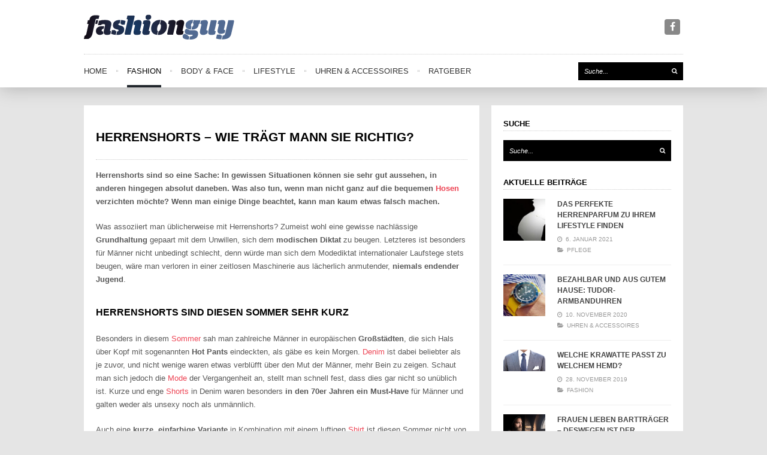

--- FILE ---
content_type: application/javascript
request_url: https://www.fashion-guy.de/wp-content/themes/wpex-fashionista/js/global.js?ver=1.0
body_size: 1926
content:
( function( $ ) {
	"use strict";

	$( document ).ready( function() {

		// Superfish dropdowns
		$( 'ul.sf-menu' ).superfish( {
			autoArrows  : false,
			dropShadows : false,
			delay       : 200,
			animation   : {
				opacity :'show',
				height  :'show'
			},
			speed       : 'fast',
			cssArrows   : false,
			disableHI   : true
		} );
		
		// Mobile Menu
		$( '#navigation .sf-menu' ).slicknav( {
			prependTo        : '#navigation',
			label            : wpexvars.mobileMenuLabel,
			allowParentLinks : true
		} );
		
		// Lightbox
		$( 'a.fancybox' ).fancybox( {
			openEffect   : 'elastic',
			closeEffect  : 'elastic',
			padding      : 10,
			margin       : 40,
			helpers      : {
				title    : {
					type : 'inside'
				},
				overlay  : {
					css  : {
						'background' : 'rgba(0, 0, 0, 0.75)'
					}
				}
			}
		} );
		
		// Scroll to top
		var $scrollTopLink = $( '#toplink' );
		if ( $scrollTopLink.length ) {
			$( window ).scroll(function () {
				if ( $(this).scrollTop() > 100) {
					$scrollTopLink.fadeIn();
				} else {
					$scrollTopLink.fadeOut();
				}
			} );
			$scrollTopLink.on( 'click', function(){
				$( 'html, body' ).animate( {scrollTop:0}, 'normal' );
				return false;
			} );
		}
		
		// Comments scroll
		if ( $( '#commentsbox' ).length ) {
			$( '.comment-scroll a' ).click( function( event ) {
				$( 'html,body' ).animate( {
					scrollTop : $( '#commentsbox' ).offset().top - 40
				}, 'normal' );
				return false;
			} );
		}

		// Image Sliders
		var $gallery = $( '#post-gallery' );
		if ( $gallery.length ) {
			$( '#single-media-wrap' ).imagesLoaded( function() {
				$( '#post-gallery' ).show();
				$( '#post-gallery' ).lightSlider( {
					mode                 : 'fade',
					gallery              : true,
					item                 : 1,
					loop                 : true,
					thumbItem            : 9,
					slideMargin          : 0,
					enableDrag           : false,
					currentPagerPosition :'left'
				} );
			} );
		}

		// Masonry grid
		var $container = $( '#wpex-grid-wrap' );
		$container.imagesLoaded( function() {
			$container.isotope( {
				itemSelector      : '.loop-entry',
				transformsEnabled : true,
				layoutMode        : 'masonry'
			} );
		} );

	} );

	$( window ).load(function() {

		$( 'div#load-more' ).addClass( 'display-element' );
		
		$( '#wpex-grid-wrap, .single .post-video' ).animate( {opacity:1},'fast' );
		
		$( '.grid-loader' ).hide();
		
		var ajaxurl = wpexvars.ajaxurl;
		$( 'div#load-more' ).click(function() {
			$(this).children( 'a' ).html(wpexvars.loading);
			var $this = $(this),
				anchor = $this.children( 'a' ),
				nonce = anchor.val(),
				pagenum = anchor.data( 'pagenum' ),
				maxpage = anchor.data( 'maxpage' ),
				data = {
					action        : 'aq_ajax_scroll',
					pagenum       : pagenum,
					archive_type  : anchor.data( 'archive_type' ),
					archive_id    : anchor.data( 'archive_id' ),
					archive_month : anchor.data( 'archive_month' ),
					archive_year  : anchor.data( 'archive_year' ),
					post_format   : anchor.data( 'post_format' ),
					author        : anchor.data( 'author' ),
					s             : anchor.data( 's' ),
					security      : nonce
				};
			$.post(ajaxurl, data, function(response) {
				var content = $( response );
				$( 'div#load-more a' ).html(wpexvars.loadmore);
				$( '#wpex-grid-wrap' ).append(content).imagesLoaded( function() {
					$( '#wpex-grid-wrap' ).isotope( 'appended', content, function() {	
						$( '#wpex-grid-wrap' ).isotope( 'layout' );
						$(".fitvids").fitVids();
					} );
				} );
				anchor.data( 'pagenum', pagenum + 1);
				if( pagenum >= maxpage ) {
					$this.fadeOut();
				}
			} );
			return false;
		} );

		// Fixed header
		function wpex_fixed_nav() {

			var self               = this;
			var $navWrap           = $( '#navigation' );
			if ( ! $navWrap.length || ! $( '#header' ).length ) return;
			if ( ! $navWrap.hasClass( 'sticky-nav' ) ) return;
			var $isSticky          = false;
			var $window            = $( window );
			var $stickyBreakpoint  = 960;

			// Add sticky wrap
			var $stickyWrap = $( '<div id="navigation-sticky-wrap" class="not-sticky"></div>' );
			$navWrap.wrapAll( $stickyWrap );
			$stickyWrap = $( '#navigation-sticky-wrap' );

			// Offset
			var $stickyWrapTop = $stickyWrap.offset().top;
			var $stickyOffset  = 0;

			// Shrink header function
			function setSticky() {
				if ( $isSticky ) return;
				$navWrap.wrapAll( '<div id="navigation-sticky" class="clearfix"></div>' );
				var $siteNavWrapHeight = $navWrap.outerHeight();
				$stickyWrap
					.css( 'height', $siteNavWrapHeight )
					.removeClass( 'not-sticky' )
					.addClass( 'is-sticky' );
				$navWrap.css( 'width', $( '#header' ).width() );
				$isSticky = true;
			}

			// Un-Shrink header function
			function destroySticky() {
				if ( ! $isSticky ) return;
				$stickyWrap
					.css( 'height', '' )
					.removeClass( 'is-sticky' )
					.addClass( 'not-sticky' );
				$navWrap.css( 'width', '' );
				$navWrap.unwrap();
				$isSticky = false;

			}

			// On scroll function
			var $onScroll = function onScroll() {
				var $windowWidth = $window.width();
				var $windowTop   = $window.scrollTop();
				if ( $windowWidth <= $stickyBreakpoint ) {
					return;
				}
				if ( $windowTop > $stickyWrapTop ) {
					setSticky();
				} else {
					destroySticky();
				}

			}

			// On resize function
			var $onResize = function onResize() {
				if ( $isSticky ) {
					var $windowWidth = $window.width();
					if ( $windowWidth <= $stickyBreakpoint ) {
						destroySticky();
					}
					$navWrap.css( 'width', $( '#header' ).width() );
				}
			}

			$window.on( 'scroll', $onScroll );
			document.addEventListener( 'touchmove', $onScroll, false );
			$window.on( 'resize', $onResize );

		} wpex_fixed_nav();
		
	} );

} ) ( jQuery );